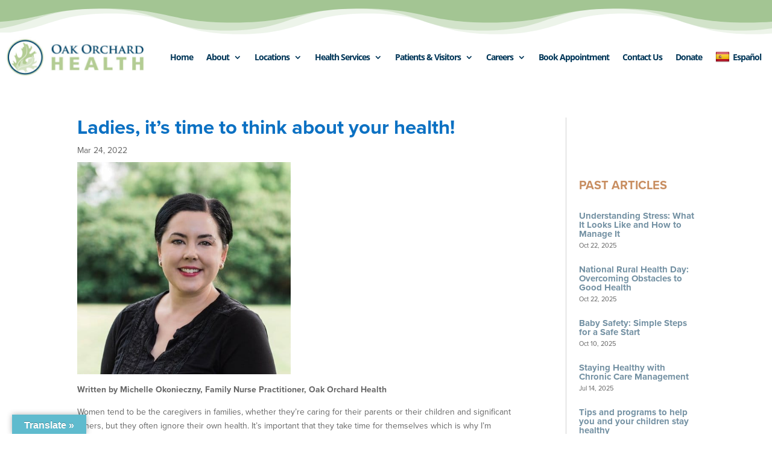

--- FILE ---
content_type: text/css
request_url: https://oakorchardhealth.org/wp-content/et-cache/4499/et-core-unified-4499.min.css?ver=1766463766
body_size: 405
content:
p{font-family:proxima-nova,sans-serif;font-weight:400;font-style:normal}h1{font-family:proxima-nova,sans-serif;font-weight:400;font-style:normal}h2{font-family:proxima-nova,sans-serif;font-weight:700;font-style:normal}h3{font-family:proxima-nova,sans-serif;font-weight:700;font-style:normal}h4{font-family:proxima-nova,sans-serif;font-weight:700;font-style:normal}h5{font-family:proxima-nova,sans-serif;font-weight:700;font-style:normal}html{font-family:proxima-nova,sans-serif;font-weight:400;font-style:normal}.et_mobile_menu li a,.nav li li a{line-height:1em}body.mobile-menu-open{overflow:hidden}